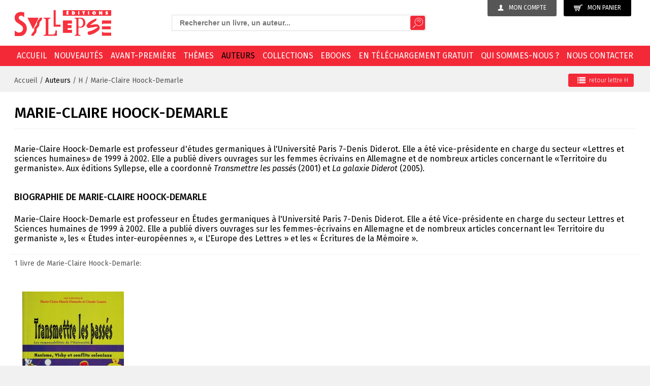

--- FILE ---
content_type: text/html; charset=utf-8
request_url: https://www.syllepse.net/marie-claire-hoock-demarle-_r_35_lettre_H_c_314.html
body_size: 8609
content:
<!DOCTYPE html><!--[if lt IE 7]>      <html class="no-js lt-ie9 lt-ie8 lt-ie7"> <![endif]--><!--[if IE 7]>         <html class="no-js lt-ie9 lt-ie8"> <![endif]--><!--[if IE 8]>         <html class="no-js lt-ie9"> <![endif]--><!--[if gt IE 8]><!--> <html class="no-js"> <!--<![endif]--><head><meta charset="utf-8"><meta http-equiv="X-UA-Compatible" content="IE=edge,chrome=1"><title>Marie-Claire Hoock-Demarle Marie-Claire Hoock-Demarle - Editions Syllepse</title>
<meta name="generator" content="Clikeo (www.clikeo.fr)" />
<meta property="og:site_name" content="Editions Syllepse" />
<meta property="og:type" content="non_profit" />
<meta property="og:image" content="https://www.syllepse.net/syllepse_images/1.jpg" />
<meta property="og:image:width" content="158" />
<meta property="og:image:height" content="236" /><meta name="description"            content=""/><meta name="keywords"               content=",Marie-Claire Hoock-Demarle Marie-Claire Hoock-Demarle"/><meta name="viewport" content="width=device-width, initial-scale=1"><link rel="canonical" href="https://www.syllepse.net/detail-auteur-_r_35.html" /><link rel="alternate" type="application/rss+xml" title="Editions Syllepse - Livres" href="https://www.syllepse.net/index.phtml?rss=1&amp;lng=FR" /><link href="/syllepse_images/syllepse.css?1768487853"           rel="stylesheet" type="text/css" /><script src="//static.clikeo.fr/css3-mediaqueries.js"></script><!-- FONTS --><link href="https://fonts.googleapis.com/css?family=Fira+Sans:300,300i,400,400i,500,700" rel="stylesheet"><!--  --><link rel="apple-touch-icon" sizes="57x57" href="/apple-icon-57x57.png"><link rel="apple-touch-icon" sizes="60x60" href="/apple-icon-60x60.png"><link rel="apple-touch-icon" sizes="72x72" href="/apple-icon-72x72.png"><link rel="apple-touch-icon" sizes="76x76" href="/apple-icon-76x76.png"><link rel="apple-touch-icon" sizes="114x114" href="/apple-icon-114x114.png"><link rel="apple-touch-icon" sizes="120x120" href="/apple-icon-120x120.png"><link rel="apple-touch-icon" sizes="144x144" href="/apple-icon-144x144.png"><link rel="apple-touch-icon" sizes="152x152" href="/apple-icon-152x152.png"><link rel="apple-touch-icon" sizes="180x180" href="/apple-icon-180x180.png"><link rel="icon" type="image/png" sizes="192x192"  href="/android-icon-192x192.png"><link rel="icon" type="image/png" sizes="32x32" href="/favicon-32x32.png"><link rel="icon" type="image/png" sizes="96x96" href="/favicon-96x96.png"><link rel="icon" type="image/png" sizes="16x16" href="/favicon-16x16.png"><link rel="manifest" href="/manifest.json"><meta name="msapplication-TileColor" content="#ffffff"><meta name="msapplication-TileImage" content="/ms-icon-144x144.png"><meta name="theme-color" content="#ffffff"><script src="templates/js/modernizr-2.8.3-respond-1.4.2.min.js"></script>
<script type="text/javascript" src="templates/js/jquery-1.11.2.min.js" ></script>
<script type="text/javascript" src="templates/js/jquery-ui.min.js" ></script>
<link rel="stylesheet" href="https://maxcdn.bootstrapcdn.com/font-awesome/4.5.0/css/font-awesome.min.css" type="text/css"/></head>
<body class="_debug" style="background:#f1f1f1">
<!--[if lt IE 8]>
    <p class="browserupgrade">You are using an <strong>outdated</strong> browser. Please <a href="/browsehappy.com/">upgrade your browser</a> to improve your experience.</p>
<![endif]-->

<div id="page">

    <header>
    	<div class="clk-row flex-head">
    		<div class="col-l-10-24 col-xl-8-24 btn-eco col-s-text-center col-text-right col-push-right">
                <a href="https://www.syllepse.net/index.phtml?lng=FR&srub=85&InitClient" title="Mon compte" class="user-btn">
                	<img src="/syllepse_images/sitev2/ico-user.png">Mon compte
                </a>
              	<a class="cart-btn" href="https://www.syllepse.net/index.phtml?lng=FR&srub=4&InitEcommerce">
              		<img src="/syllepse_images/sitev2/ico-cart.png">Mon panier
              				        </a>
		       			
            </div>
           
    		<div class="col-m-1-2 col-l-9-24 col-xl-10-24 recherche col-push-right col-m-text-center">
                <div class="search-box">
    			    <i class="fa fa-long-arrow-left search-back aria-hidden="true"></i> 
  	<style>
		.ui-autocomplete-loading {
			background: white url("https://jqueryui.com/resources/demos/autocomplete/images/ui-anim_basic_16x16.gif") right center no-repeat;
		}
		.ui-autocomplete{
			z-index:89999;
			padding-bottom:10px;
			font-size:13px;
		}
		.ui-autocomplete li::before{display: none}
		.ui-menu .ui-menu-item{
			list-style:none;
		    padding: 8px !important;
		   
		}
		.ui-menu .ui-menu-item a{
		    text-decoration:none !important;
		}
		.ui-autocomplete-category{
			list-style:none;
		    padding: 8px !important;
		    text-transform:uppercase;
		}
		.ui-autocomplete-category a{
		    font-weight: bold;
		    margin: .95em 0 0px 0;
		    line-height: 1.5;
		}
		.ui-widget-content {
  			border: 1px solid #eaeaea;
  			border-top:0px;
  			background: #FFF ;
  			position: absolute;
  			color: #272323 !important;
  			webkit-border-radius: 0px 0px 5px 5px;
  			border-radius: 0px 0px 5px 5px;
  			transform: translateY(-3px);
			-webkit-transform: translateY(-3px);
		}
		.ui-autocomplete.ui-menu .ui-menu-item{
			  list-style-image:none;
			  border-top:1px solid #e3e4e6;
		}
		.ui-menu-item-wrapper{
			color: #272323 !important;
		}
		.ui-autocomplete.ui-menu .ui-menu-item:hover,
		.ui-autocomplete.ui-menu .ui-state-focus{
			text-decoration:none;
			margin:0;
			background:#ededed;
		}
  		.ui-autocomplete.ui-menu .ui-state-focus a{
			color: #272323 !important;
		}
		

	</style>
  	<script>
  		$.widget( "custom.catcomplete", $.ui.autocomplete, {
		    _create: function() {
	      		this._super();
	      		this.widget().menu( "option", "items", "> :not(.ui-autocomplete-category)" );
	    	},
	    	_renderMenu: function( ul, items ) {
	      		var that = this,
	        		currentCategory = "";
	      		$.each( items, function( index, item ) {
	        		var li;
	        		if ( item.category != currentCategory ) {
	          			ul.append( "<li class='ui-autocomplete-category'><a href='"+item.url+"'>" + item.category + "</a></li>" );
	          			currentCategory = item.category;
	        		}
	        		li = that._renderItemData( ul, item );
	        		if ( item.category ) {
	          			li.attr( "aria-label", item.category + " : " + item.label );
	        		}
	      		});
	    	},
	    	_renderItemData: function (ul, item) {
         		return $("<li></li>")
             		.data("item.autocomplete", item)
             		.append("<a href='"+item.url+"'>" + item.label + "</a>")
             		.appendTo(ul);
     		}
	  	});
  		$(function() {
    		$( ".SKEYWORD" ).catcomplete({
	      		source: function( request, response ) {
		        	$.ajax({
		          		url: "index.phtml",
		          		dataType: "json",
		          		data: {
		            		q: request.term,
		          			max: 15,
		          			h: true
		          		},
		          		success: function( data ) {
		          			//console.log("yeahaa");
		            		response($.map(data, function(item) {
								return {
									id      : item.id ,
									category: item.category ,
									label   : item.label ,
									url     : item.url ,
									sentence: item.sentence 
								}
							}))
		          		}
		        	});
		      	},
		      	minLength: 3,
		      	select: function( event, ui ) {
		      		//console.log(event);console.log(ui);return false;
		      		if (ui.item) {
						alert("go "+ui.url);
						window.location.href = ui.item.url;
					} else {
						$("#SKEYWORD").val("");
						return false;
					}
			  	}
	    	});
		});
	</script>

<form  method="get" action="index.phtml" class="search-form">
    <input type="hidden" name="srub" value="36"/>
    <input type="hidden" name="lng" value="FR"/>
    <input type="text" class="SKEYWORD" name="SKEYWORD" value="" placeholder="Rechercher un livre, un auteur..."/>
 	<button type="submit"><img src="/syllepse_images/sitev2/ico-search.png"></button>
</button>
</form>    		    </div>
            </div>

            <div class="col-m-1-2 col-l-5-24 col-xl-6-24 col-s-text-center">
                 <a href="/" title="Editions Syllepse Livres" class="logo"><img src="/syllepse_images/sitev2/logo.png"></a> 
            </div>
    		
    	</div>
    </header>
    <nav>
    	<div class="clk-row">
    		<div class="col-s-1">

                <div class="mobile-menu-trigger">
                    <div class="col-s-1 col-no-padding">
                        <div id="trigger" class="menu-mobile">
                            <a href="/" title="Livres - Editions Syllepse" class="ico-s-home"><i class="fa fa-home" aria-hidden="true"></i></a>
                            <a href="#menu"><span class="menu-trigger"><i class="fa fa-bars" aria-hidden="true"></i> Menu</span></a>
                        </div>
                         <div class="search-mobile hide-m hide-l hide-xl"><i class="fa fa-search fa-lg"></i></div>
                    </div>
                </div>
                
    			<ul class="nav">
        			        				        					<li ><a href="/">Accueil</a></li>
        				        			        				        					<li ><a href="nouveautes-_r_22.html">Nouveautés</a></li>
        				        			        				        					<li ><a href="avant-premiere-_r_21.html">Avant-première</a></li>
        				        			        				        					<li ><a href="themes-_r_19.html">Thèmes</a></li>
        				        			        				        					<li  class="selected" ><a href="auteurs-_r_17.html">Auteurs</a></li>
        				        			        				        					<li ><a href="collections-_r_18.html">Collections</a></li>
        				        			        				        					<li ><a href="ebooks-_r_103.html">EBOOKS</a></li>
        				        			        				        					<li ><a href="en-telechargement-gratuit-_r_20.html">En téléchargement gratuit</a></li>
        				        			        				        					<li ><a href="qui-sommes-nous--_r_8.html">Qui sommes-nous ?</a></li>
        				        			        				        					<li ><a href="nous-contacter-_r_10.html">Nous contacter</a></li>
        				        			    			</ul>
    		</div>
    	</div>
    </nav>
    <section>
                        <div class="breadcrumb-wrapper">
                <div class="clk-row">
                    <div class="flex">
                        <div class="col-s-1 col-m-1-2">
                            <div class="breadcrumb">
                                                                                                    <a href="/" title="Accueil" >Accueil</a>
                                     /  
                                                                    <a href="auteurs-_r_17.html" title="Auteurs"  class="selected" >Auteurs</a>
                                     
                                                                																																	/ <a href='auteurs-_r_17_lettre_H.html'>H</a>
																									/ Marie-Claire Hoock-Demarle
															</div>
                        </div>

                                                     <div class="col-s-1 col-m-1-2">
                                <div class="nav-produit">
                                     <a href="auteurs-_r_17_lettre_H.html" class="back">
                                        <i class="fa fa-lg fa-list" aria-hidden="true"></i>retour <span class="hide-s">lettre H</span>
                                     </a>
                                 </div>
                            </div>
                                    
                    </div>
                </div>
            </div>
        
        <div class="clk-row">
           	
    	<div class="clk-row">
		<div class="col-s-1">
			<h1 class="titre-detail">Marie-Claire Hoock-Demarle</h1>
							<p>Marie-Claire Hoock-Demarle est professeur d'&eacute;tudes germaniques &agrave; l'Universit&eacute; Paris 7-Denis Diderot. Elle a &eacute;t&eacute; vice-pr&eacute;sidente en charge du secteur &laquo;Lettres et sciences humaines&raquo; de 1999 &agrave; 2002. Elle a publi&eacute; divers ouvrages sur les femmes &eacute;crivains en Allemagne et de nombreux articles concernant le &laquo;Territoire du germaniste&raquo;. Aux &eacute;ditions Syllepse, elle a coordonn&eacute; <em>Transmettre les pass&eacute;s </em>(2001) et <em>La galaxie Diderot</em> (2005).</p>
				<br/>
										<h2>Biographie de Marie-Claire Hoock-Demarle</h2>
				<p>Marie-Claire Hoock-Demarle est professeur en Études germaniques à l'Université Paris 7-Denis Diderot. Elle a été Vice-présidente en charge du secteur Lettres et Sciences humaines de 1999 à 2002. Elle a publié divers ouvrages sur les femmes-écrivains en Allemagne et de nombreux articles concernant le« Territoire du germaniste », les « Études inter-européennes », « L'Europe des Lettres » et les « Écritures de la Mémoire ».</p>
								</div>
	</div>

			<div class="clk-row pager">
			<div class="col-m-1-2">
									<p>1 livre de  Marie-Claire Hoock-Demarle:</p>
							</div>
		</div>
		<div class="clk-row">
												<div class="col-s-1-2 col-m-1-3 col-l-1-5 col-mb2 col-mt">
									<article class="produit-liste">
	<a href="transmettre-les-passes-_r_65_i_124.html" class="produit-liste-image">
		<img class="" src="/syllepse_images/produits/transmettre_les_passes_tbn.jpg?2" alt="Transmettre les pass&eacute;s" 
			border="0"/>
	</a>
	<h2>Transmettre les passés</h2>
			<h3>Marie-Claire Hoock-Demarle</h3>
				<p class='prix'>21,00 &euro;</p>
	</article>		
				</div>
			
			<div class="clear"></div>
		</div>
	
    	           </div>   <!-- /.clk-row -->
            	<div class="clear"></div>
        <div class="clk-row">
            <div class="col-s-1">
                <div class="bande-footer"></div>
            </div>
        </div>
    </section>
    <footer>
        <div class="clk-row">
            <div class="col-m-1-2 col-l-1-4">
                <p class="titre-footer">Éditions Syllepse</p>
                <p><strong>Numéro de téléphone :</strong><br />01 44 62 08 89<br /><strong><br />Adresse :<br /></strong>Éditions Syllepse<br />69 rue des Rigoles <br />75020 Paris  <br /><br /></p>
            </div>
            <div class="col-m-1-2 col-l-1-4">
                <p class="titre-footer">En plus ...</p>
                <ul>
<li><a href="lng_FR_srub_16-liens-et-partenaires.html">Liens et partenaires</a></li>
<li><a href="lng_FR_srub_15-la-bibliotheque-de-nos-memoires.html">La bibliothèque de nos mémoires</a></li>
<li><a href="lng_FR_srub_12-espace-libraires.html">Espaces librairies</a></li>
</ul>
            </div>
            <div class="col-m-1-2 col-l-1-4">
                <p class="titre-footer">Informations</p>
                <ul>
<li><a href="lng_FR_srub_8-qui-sommes-nous-.html">Qui sommes-nous ?</a></li>
<li><a href="lng_FR_srub_81-conditions-generales-de-vente.html">Conditions générales de vente</a></li>
<li><a href="politique-de-confidentialite-_r_106.html">Politique de confidentialité</a></li>
</ul>
            </div>
            <div class="col-m-1-2 col-l-1-4">
                <p class="titre-footer">Newsletter</p>
                <div class="hide-s">
                    <p>Inscrivez-vous à notre newsletter</p>
                </div>

                <form name="login" id="" method="post" action="newsletter-_r_105.html" class="newsletter-form">
                    <input type="hidden" name="mode" value="INSCRIPTION" />
                      <fieldset>
                     <input type="email" name="ADRESSE_INTERNET" id="news" value="" required="required" placeholder="adresse email" />
                    <button type="submit" name="TentaviveLoginClient">OK</button> 
                    </fieldset>
                </form>

                <p class="titre-footer">Suivez-nous</p>
                <a href="https://www.facebook.com/editions.syllepse.7" target="_blank"><img src="/syllepse_images/sitev2/facebook.png"></a>
                <a href="https://twitter.com/editionsyllepse" target="_blank"><img src="/syllepse_images/sitev2/twitter.png">
            </div>
             <div class="col-s-1">
                <div class="border-footer"></div>
            </div>
        </div>
    </footer>

    <div id="menu">
        <ul>
                                                <li  class="icon-arrow-right" >
                        <a  href="/"  title="Accueil" >
                        	Accueil
                        </a>
                                                    <ul class="lvl2">
                                  
                                                                            <li >
                                            
                                            <a  href="recherche-_r_36.html" title="Recherche">
                                                Recherche
                                            </a>
                                                                                    </li>
                                                                      
                                                                            <li >
                                            
                                            <a  href="mon-compte-_r_85.html" title="Mon compte">
                                                Mon compte
                                            </a>
                                                                                    </li>
                                                                      
                                                                            <li >
                                            
                                            <a  href="l-actualite-_r_37.html" title="L'actualité">
                                                L'actualité
                                            </a>
                                                                                    </li>
                                                                      
                                                                            <li  class="icon-arrow-right" >
                                            
                                            <a  href="auteurs-_r_17.html" title="Auteurs">
                                                Auteurs
                                            </a>
                                                                                    </li>
                                                                      
                                                                            <li >
                                            
                                            <a  href="conseiller-a-un-ami-_r_82.html" title="Conseiller à un ami">
                                                Conseiller à un ami
                                            </a>
                                                                                    </li>
                                                                      
                                                                            <li  class="icon-arrow-right" >
                                            
                                            <a  title="Collections">
                                                Collections
                                            </a>
                                                                                            
                                                <ul class="sous-nav-2">
                                                                                                    </ul>
                                                                                    </li>
                                                                      
                                                                            <li >
                                            
                                            <a  href="nouveautes-_r_22.html" title="Nouveautés">
                                                Nouveautés
                                            </a>
                                                                                    </li>
                                                                      
                                                                            <li >
                                            
                                            <a  href="themes-_r_19.html" title="Thèmes">
                                                Thèmes
                                            </a>
                                                                                    </li>
                                                                      
                                                                            <li >
                                            
                                            <a  href="en-telechargement-gratuit-_r_20.html" title="En téléchargement gratuit">
                                                En téléchargement gratuit
                                            </a>
                                                                                    </li>
                                                                      
                                                                            <li >
                                            
                                            <a  href="avant-premiere-_r_21.html" title="Avant-première">
                                                Avant-première
                                            </a>
                                                                                    </li>
                                                                      
                                                                            <li  class="icon-arrow-right" >
                                            
                                            <a  title="Nos outils">
                                                Nos outils
                                            </a>
                                                                                            
                                                <ul class="sous-nav-2">
                                                                                                    </ul>
                                                                                    </li>
                                                                      
                                                                            <li >
                                            
                                            <a  href="conditions-generales-de-vente-_r_81.html" title="Conditions générales de vente">
                                                Conditions générales de vente
                                            </a>
                                                                                    </li>
                                                                      
                                                                            <li >
                                            
                                            <a  href="ebooks-_r_103.html" title="EBOOKS">
                                                EBOOKS
                                            </a>
                                                                                    </li>
                                                                      
                                                                            <li >
                                            
                                            <a  href="politique-de-confidentialite-_r_106.html" title="Politique de confidentialité">
                                                Politique de confidentialité
                                            </a>
                                                                                    </li>
                                                                      
                                                                            <li >
                                            
                                            <a  href="newsletter-_r_105.html" title="Newsletter">
                                                Newsletter
                                            </a>
                                                                                    </li>
                                                                                           
                            </ul>
                                             </li>
                                                                <li >
                        <a  href="nouveautes-_r_22.html"  title="Nouveautés" >
                        	Nouveautés
                        </a>
                                             </li>
                                                                <li >
                        <a  href="avant-premiere-_r_21.html"  title="Avant-première" >
                        	Avant-première
                        </a>
                                             </li>
                                                                <li >
                        <a  href="themes-_r_19.html"  title="Thèmes" >
                        	Thèmes
                        </a>
                                             </li>
                                                                <li >
                        <a  href="auteurs-_r_17.html"  title="Auteurs" >
                        	Auteurs
                        </a>
                                             </li>
                                                                <li  class="icon-arrow-right" >
                        <a  href="collections-_r_18.html"  title="Collections" >
                        	Collections
                        </a>
                                                    <ul class="lvl2">
                                  
                                                                            <li >
                                            
                                            <a  href="adresses-internationalisme-et-democr-tie-_r_32.html" title="Adresses, internationalisme et démocr@tie">
                                                Adresses, internationalisme et démocr@tie
                                            </a>
                                                                                    </li>
                                                                      
                                                                            <li >
                                            
                                            <a  href="alternatives-sud-_r_24.html" title="Alternatives Sud">
                                                Alternatives Sud
                                            </a>
                                                                                    </li>
                                                                      
                                                                            <li >
                                            
                                            <a  href="arguments-et-mouvements-_r_25.html" title="Arguments et mouvements">
                                                Arguments et mouvements
                                            </a>
                                                                                    </li>
                                                                      
                                                                            <li >
                                            
                                            <a  href="autogestion-_r_97.html" title="Autogestion">
                                                Autogestion
                                            </a>
                                                                                    </li>
                                                                      
                                                                            <li >
                                            
                                            <a  href="cahiers-spartacus-_r_88.html" title="Cahiers Spartacus">
                                                Cahiers Spartacus
                                            </a>
                                                                                    </li>
                                                                      
                                                                            <li >
                                            
                                            <a  href="comprendre-et-agir-_r_84.html" title="Comprendre et agir">
                                                Comprendre et agir
                                            </a>
                                                                                    </li>
                                                                      
                                                                            <li >
                                            
                                            <a  href="contretemps-_r_94.html" title="ContreTemps">
                                                ContreTemps
                                            </a>
                                                                                    </li>
                                                                      
                                                                            <li >
                                            
                                            <a  href="coup-pour-coup-_r_28.html" title="Coup pour coup">
                                                Coup pour coup
                                            </a>
                                                                                    </li>
                                                                      
                                                                            <li >
                                            
                                            <a  href="cote-cour-_r_29.html" title="Côté cour">
                                                Côté cour
                                            </a>
                                                                                    </li>
                                                                      
                                                                            <li >
                                            
                                            <a  href="coyoacan-_r_74.html" title="Coyoacán">
                                                Coyoacán
                                            </a>
                                                                                    </li>
                                                                      
                                                                            <li >
                                            
                                            <a  href="des-paroles-en-actes-_r_89.html" title="Des paroles en actes">
                                                Des paroles en actes
                                            </a>
                                                                                    </li>
                                                                      
                                                                            <li >
                                            
                                            <a  href="explorations-et-decouvertes-en-terres-humaines-_r_59.html" title="Explorations et découvertes en terres humaines">
                                                Explorations et découvertes en terres humaines
                                            </a>
                                                                                    </li>
                                                                      
                                                                            <li >
                                            
                                            <a  href="groupe-d-etude-et-de-recherche-sur-les-mouvements-etudiants-germe--_r_77.html" title="Groupe d'étude et de recherche sur les mouvements étudiants (Germe)">
                                                Groupe d'étude et de recherche sur les mouvements étudiants (Germe)
                                            </a>
                                                                                    </li>
                                                                      
                                                                            <li >
                                            
                                            <a  href="histoire-enjeux-et-debats-_r_65.html" title="Histoire : enjeux et débats">
                                                Histoire : enjeux et débats
                                            </a>
                                                                                    </li>
                                                                      
                                                                            <li >
                                            
                                            <a  href="hors-collection-_r_86.html" title="Hors collection">
                                                Hors collection
                                            </a>
                                                                                    </li>
                                                                      
                                                                            <li >
                                            
                                            <a  href="intersectionos-_r_75.html" title="intersection•S">
                                                intersection•S
                                            </a>
                                                                                    </li>
                                                                      
                                                                            <li >
                                            
                                            <a  href="la-politique-au-scalpel-_r_78.html" title="La politique au scalpel">
                                                La politique au scalpel
                                            </a>
                                                                                    </li>
                                                                      
                                                                            <li >
                                            
                                            <a  href="le-present-avenir-_r_46.html" title="Le Présent Avenir">
                                                Le Présent Avenir
                                            </a>
                                                                                    </li>
                                                                      
                                                                            <li >
                                            
                                            <a  href="les-archipels-du-surrealisme-_r_71.html" title="Les Archipels du surréalisme">
                                                Les Archipels du surréalisme
                                            </a>
                                                                                    </li>
                                                                      
                                                                            <li >
                                            
                                            <a  href="les-cahiers-de-critique-communiste-_r_73.html" title="Les Cahiers de Critique Communiste">
                                                Les Cahiers de Critique Communiste
                                            </a>
                                                                                    </li>
                                                                      
                                                                            <li >
                                            
                                            <a  href="les-cahiers-de-l-emancipation-_r_98.html" title="Les Cahiers de l'émancipation">
                                                Les Cahiers de l'émancipation
                                            </a>
                                                                                    </li>
                                                                      
                                                                            <li >
                                            
                                            <a  href="les-utopiques-_r_64.html" title="Les Utopiques">
                                                Les Utopiques
                                            </a>
                                                                                    </li>
                                                                      
                                                                            <li >
                                            
                                            <a  href="libre-espace-_r_70.html" title="Libre Espace">
                                                Libre Espace
                                            </a>
                                                                                    </li>
                                                                      
                                                                            <li >
                                            
                                            <a  href="mauvais-temps-_r_66.html" title="Mauvais Temps">
                                                Mauvais Temps
                                            </a>
                                                                                    </li>
                                                                      
                                                                            <li >
                                            
                                            <a  href="medusa-_r_68.html" title="Medusa">
                                                Medusa
                                            </a>
                                                                                    </li>
                                                                      
                                                                            <li >
                                            
                                            <a  href="notes-de-la-fondation-copernic-_r_38.html" title="Notes de la Fondation Copernic">
                                                Notes de la Fondation Copernic
                                            </a>
                                                                                    </li>
                                                                      
                                                                            <li >
                                            
                                            <a  href="mille-marxismes-_r_60.html" title="Mille Marxismes">
                                                Mille Marxismes
                                            </a>
                                                                                    </li>
                                                                      
                                                                            <li >
                                            
                                            <a  href="nouveaux-regards-_r_61.html" title="Nouveaux Regards">
                                                Nouveaux Regards
                                            </a>
                                                                                    </li>
                                                                      
                                                                            <li >
                                            
                                            <a  href="observatoire-des-mouvements-de-la-societe-_r_99.html" title="Observatoire des mouvements de la société">
                                                Observatoire des mouvements de la société
                                            </a>
                                                                                    </li>
                                                                      
                                                                            <li >
                                            
                                            <a  href="points-cardinaux-_r_69.html" title="Points cardinaux">
                                                Points cardinaux
                                            </a>
                                                                                    </li>
                                                                      
                                                                            <li >
                                            
                                            <a  href="promemo-_r_83.html" title="Promémo">
                                                Promémo
                                            </a>
                                                                                    </li>
                                                                      
                                                                            <li >
                                            
                                            <a  href="questions-feministes-_r_87.html" title="Questions féministes">
                                                Questions féministes
                                            </a>
                                                                                    </li>
                                                                      
                                                                            <li >
                                            
                                            <a  href="radical-america-_r_102.html" title="Radical America">
                                                Radical America
                                            </a>
                                                                                    </li>
                                                                      
                                                                            <li >
                                            
                                            <a  href="sens-dessus-dessous-_r_96.html" title="Sens dessus-dessous">
                                                Sens dessus-dessous
                                            </a>
                                                                                    </li>
                                                                      
                                                                            <li >
                                            
                                            <a  href="soutien-a-l-ukraine-resistante-_r_72.html" title="Soutien à l'Ukraine résistante">
                                                Soutien à l'Ukraine résistante
                                            </a>
                                                                                    </li>
                                                                      
                                                                            <li >
                                            
                                            <a  href="utopie-critique-_r_76.html" title="Utopie Critique">
                                                Utopie Critique
                                            </a>
                                                                                    </li>
                                                                      
                                                                            <li >
                                            
                                            <a  href="yiddishland-_r_95.html" title="Yiddishland">
                                                Yiddishland
                                            </a>
                                                                                    </li>
                                                                      
                                                                            <li >
                                            
                                            <a  href="livres-epuises-ou-indisponibles-_r_100.html" title="Livres épuisés ou indisponibles">
                                                Livres épuisés ou indisponibles
                                            </a>
                                                                                    </li>
                                                                                           
                            </ul>
                                             </li>
                                                                <li >
                        <a  href="ebooks-_r_103.html"  title="EBOOKS" >
                        	EBOOKS
                        </a>
                                             </li>
                                                                <li >
                        <a  href="en-telechargement-gratuit-_r_20.html"  title="En téléchargement gratuit" >
                        	En téléchargement gratuit
                        </a>
                                             </li>
                                                                <li >
                        <a  href="qui-sommes-nous--_r_8.html"  title="Qui sommes-nous ?" >
                        	Qui sommes-nous ?
                        </a>
                                             </li>
                                                                <li >
                        <a  href="nous-contacter-_r_10.html"  title="Nous contacter" >
                        	Nous contacter
                        </a>
                                             </li>
                                       
                <li class="menu-moncompte">
                    <a href="mon-compte-_r_85.html" title="Mon compte" rel="nofollow">
                        <img src="/syllepse_images/sitev2/ico-user.png"> Mon compte
                    </a>
                </li>
                <li class="menu-monpanier"><a href="mon-panier-_r_4.html" title="Mon panier" rel="nofollow"> <img src="/syllepse_images/sitev2/ico-cart.png">Mon panier</a></li>           
        </ul>
    </div>

</div>

	
<link rel="stylesheet" href="templates/js/mmenu/jquery.mmenu.all.css" type="text/css"/>
<link rel="stylesheet" href="templates/js/owlcarousel/owl.carousel.css" type="text/css"/>
<link rel="stylesheet" href="templates/js/owlcarousel/owl.theme.default.css" type="text/css"/>
<link rel="stylesheet" href="templates/js/nice-select/nice-select.css" type="text/css"/>
<link rel="stylesheet" href="templates/js/fancybox.2.1.5/jquery.fancybox.css" type="text/css"/>
	
<script type="text/javascript" src="templates/js/mmenu/jquery.mmenu.all.min.js" ></script>
<script type="text/javascript" src="templates/js/owlcarousel/owl.carousel.js" ></script>
<script type="text/javascript" src="templates/js/nice-select/jquery.nice-select.min.js" ></script>
<script type="text/javascript" src="templates/js/fancybox.2.1.5/jquery.mousewheel-3.0.6.pack.js" ></script>
<script type="text/javascript" src="templates/js/fancybox.2.1.5/jquery.fancybox.pack.js" ></script>
<script type="text/javascript" src="templates/js/jquery.equalizecols.js" ></script>
	
	

                <script>
                   $(document).ready(function() { 
                     // FANCYBOX
                        $(".thickbox, .fancybox").fancybox({
                            'zoomspeedin':  300, 
                            'zoomspeedout': 300, 
                            'overlayshow':  false,
                            helpers     : {
                                title   : { type : 'inside' },
                                buttons : {}
                            }
                        });
                        
                        $('select:not(.nonice)').niceSelect();

                        // LINKS    
                        $(".linked").click(function(){
                            window.location=$(this).find("a").attr("href"); return false;
                        });
                    });
                </script>
            

	
	<script type="text/javascript">
		
		$(document).ready(function(){

            $("#menu").mmenu({
                "navbars": [
                  {
                     "position": "top",
                     "content": [
                        "searchfield"
                     ]
                  },
                  {
                     "position": "top"
                  },
                  {
                     "position": "bottom",
                     "content": [
                        "<a class='fa fa-twitter' href='https://twitter.com/editionsyllepse' target='_blank'></a>",
                        "<a class='fa fa-facebook' href='https://www.facebook.com/editions.syllepse.7' target='_blank'></a>"
                     ]
                  }
               ]
            });	

            $(".tabs-panier").tabs({
                 activate: function (event, ui) {
                     var active = $('#tabs').tabs('option', 'active');
                    // $("#tabid").html('the tab id is ' + $("#tabs ul>li a").eq(active).attr("href"));
                }
            });
			
			// CAROUSEL HOME
			$('.slider-livre-actus').owlCarousel({
			    loop:true,
			    nav:true,
			    dots:false,
			   	responsive:{
			        0:{
			            items:2,
			            nav:false,
                        margin:15,
                        dots:true,
                        slideBy:2
			        },
			        600:{
			            items:3,
			            nav:false,
                        dots:true,
                        slideBy:3
			        },
			        990:{
			            items:4,
			            nav:false,
                        dots:true,
                        slideBy:4
			        },
			        1200:{
			            items:5,
			            nav:true,
			            dots:false,
                        slideBy:5
			        }
			    }
			});

            $('.slider-livre-parutions').owlCarousel({
                loop:true,
                nav:true,
                dots:false,
                autoplay:true,
                autoplayHoverPause:true,
                responsive:{
                    0:{
                        items:2,
                        nav:false,
                        margin:15,
                        dots:true,
                        slideBy:2
                    },
                    600:{
                        items:2,
                        nav:false,
                        dots:true,
                        slideBy:2
                    },
                    990:{
                        items:3,
                        nav:false,
                        dots:true,
                        slideBy:3
                    },
                    1200:{
                        items:4,
                        nav:false,
                        dots:true,
                        slideBy:4
                    }
                }
            });

           
			
			$('.slider-livre-actus .owl-prev').html('<i class="fa fa-angle-left" aria-hidden="true">');
			$('.slider-livre-actus .owl-next').html('<i class="fa fa-angle-right" aria-hidden="true">');

			function setSizes(){
                var $els = $('.produit-liste').equalizeCols();
                var $els = $('.produit-liste-image').equalizeCols();
                var $els = $('.eco-login-wrapper').equalizeCols();
                var $els = $('.nouveaute-wrapper, .avp-wrapper').equalizeCols();
                var $els = $('.home-footer .actu').equalizeCols();
                /*
                var wi = $(window).width();
                if (wi <= 481){
                    $('.search-box').hide();
                    $('.search-back').show();
                }else{
                    $('.search-box').show();
                    $('.search-back').hide();
                }
                */
            }

            var effect = 'slide';
            var option = { direction: 'left' };
            var duration = 700;
            // $('.search-box').hide();
            $('.search-mobile').click( function(){
                // $('.search-box').slideToggle();
                $('.mobile-menu-trigger').css('visibility','hidden');
                $('.search-back').show();
                $('.search-box').toggle(effect, option, duration);
                $('.search-box').show()
            });
            
            $('.search-back').click(function(){
                $('.search-box').toggle(effect, option, duration);
                $('.search-box').hide();
                $('.mobile-menu-trigger').css('visibility','visible');
            });	

            setSizes();
           
            $( window ).resize(function() {
                setSizes();
            });

            $(window).load(function() {
                setSizes();
            });

            $(window).bind({
                 load:function(){
                    setSizes();
                 }
            });

		});
	</script>
	
	
</body>
</html>
